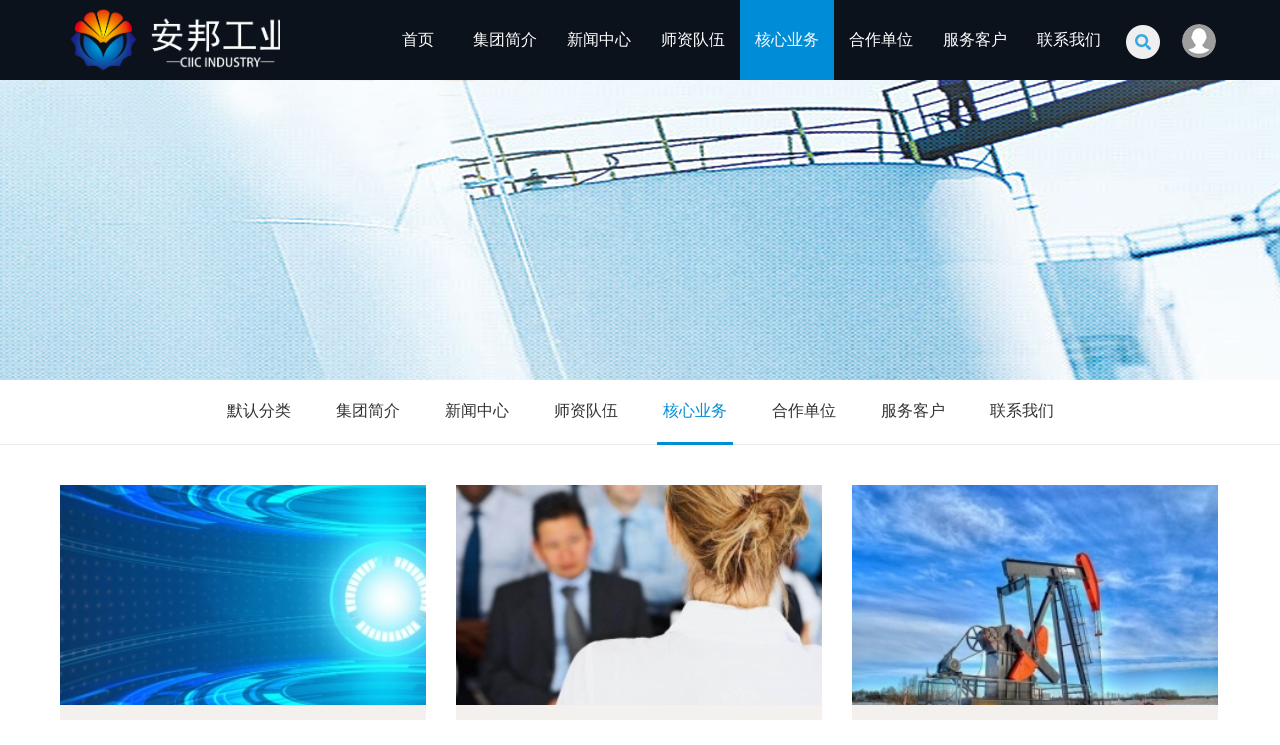

--- FILE ---
content_type: text/html; charset=utf-8
request_url: https://www.chinaab.com.cn/portal.php?mod=list&catid=9
body_size: 5578
content:
<!DOCTYPE html PUBLIC "-//W3C//DTD XHTML 1.0 Transitional//EN" "http://www.w3.org/TR/xhtml1/DTD/xhtml1-transitional.dtd">
<html xmlns="http://www.w3.org/1999/xhtml">
<head>
<meta http-equiv="Content-Type" content="text/html; charset=utf-8" />
<title>核心业务 -  安邦工业集团官方网站 -  Powered by Discuz!</title>

<meta name="keywords" content="核心业务" />
<meta name="description" content="核心业务 ,安邦工业集团官方网站" />
<meta name="generator" content="Discuz! X3.4" />
<meta name="author" content="Discuz! Team and Comsenz UI Team" />
<meta name="copyright" content="2001-2013 Comsenz Inc." />
<meta name="MSSmartTagsPreventParsing" content="True" />
<meta http-equiv="MSThemeCompatible" content="Yes" />
    <meta http-equiv="X-UA-Compatible" content="IE=edge, chrome=1">
<base href="https://www.chinaab.com.cn/" /><link rel="stylesheet" type="text/css" href="data/cache/style_2_common.css?Imr" /><link rel="stylesheet" type="text/css" href="data/cache/style_2_portal_list.css?Imr" /><script type="text/javascript">var STYLEID = '2', STATICURL = 'static/', IMGDIR = 'template/week_jituan/images/week/', VERHASH = 'Imr', charset = 'utf-8', discuz_uid = '0', cookiepre = 'C9na_9540_', cookiedomain = 'chinaab.com.cn', cookiepath = '/', showusercard = '1', attackevasive = '0', disallowfloat = 'newthread', creditnotice = '1|威望|,2|金钱|,3|贡献|', defaultstyle = '', REPORTURL = 'aHR0cHM6Ly93d3cuY2hpbmFhYi5jb20uY24vcG9ydGFsLnBocD9tb2Q9bGlzdCZjYXRpZD05', SITEURL = 'https://www.chinaab.com.cn/', JSPATH = 'static/js/', CSSPATH = 'data/cache/style_', DYNAMICURL = '';</script>
<script src="static/js/common.js?Imr" type="text/javascript"></script>
<script src="template/week_jituan/images//js/jquery-1.7.2.js" type="text/javascript"></script>
    <script src="template/week_jituan/images//js/pace.js" type="text/javascript"></script>
    <link href="template/week_jituan/images//style.css" rel="stylesheet" type="text/css" /><meta name="application-name" content="安邦工业集团官方网站" />
<meta name="msapplication-tooltip" content="安邦工业集团官方网站" />
<meta name="msapplication-task" content="name=首页;action-uri=https://www.chinaab.com.cn/portal.php;icon-uri=https://www.chinaab.com.cn/template/week_jituan/images/week//portal.ico" /><meta name="msapplication-task" content="name=论坛;action-uri=https://www.chinaab.com.cn/forum.php;icon-uri=https://www.chinaab.com.cn/template/week_jituan/images/week//bbs.ico" />
</head>

<body id="nv_portal" class="pg_list pg_list_9" onkeydown="if(event.keyCode==27) return false;" oncontextmenu="self.event.returnValue=false;">
<div id="append_parent"></div><div id="ajaxwaitid"></div>
<div id="toptb" class="cl" style="display:none;">
</div>
<div id="hd" style="background:#0C121C; height:80px; border-bottom:0; "><div class="clear"></div>
            <div id="week_nav">
                <div class="wk_navwp">
                    <div class="wk_lonav">
                        <div class="wk_logo">
                                                        <div class="week_logo"><a href="./" title="安邦工业集团官方网站"><img src="template/week_jituan/images//logo.png" alt="安邦工业集团官方网站" border="0" /></a></div>
                        </div>
                        <script type="text/javascript">
FOM(document).ready(function(){FOM(".wk_sh_lb").mouseenter(function(){FOM(".wk_sh_HVbox").show()});FOM(".wk_sh_HVbox").mouseleave(function(){FOM(".wk_sh_HVbox").hide()})})
</script>
<div class="wk_hscbar">
<div class="wk_sh">
<div class="wk_sh_lb">
<div class="wk_sh_img"></div>
<div class="wk_sh_HVbox">
<div class="wk_sh_text"><div id="scbar" class="cl">
<form id="scbar_form" method="post" autocomplete="off" onsubmit="searchFocus($('scbar_txt'))" action="search.php?searchsubmit=yes" target="_blank">
<input type="hidden" name="mod" id="scbar_mod" value="search" />
<input type="hidden" name="formhash" value="b6d92db5" />
<input type="hidden" name="srchtype" value="title" />
<input type="hidden" name="srhfid" value="0" />
<input type="hidden" name="srhlocality" value="portal::list" />
<table cellspacing="0" cellpadding="0">
<tr>
<td class="scbar_txt_td"><input type="text" name="srchtxt" id="scbar_txt" value="请输入搜索内容" autocomplete="off" x-webkit-speech speech /></td>
<td class="scbar_btn_td"><button type="submit" name="searchsubmit" id="scbar_btn" sc="1" class="pn pnc" value="true"><strong class="xi2">搜索</strong></button></td>
</tr>
</table>
</form>
</div>

</div>
</div>
</div>
</div>
</div>
                        <div class="wk_inav">
                            <ul class="nav">
                                                                                                                                                                                                                                                                                                                                                    <li id="mn_portal" ><a href="portal.php" hidefocus="true" title="Portal"  >首页<span>Portal</span></a></li>                                                                    <li id="mn_P1" onmouseover="showMenu({'ctrlid':this.id,'ctrlclass':'hover','duration':2})"><a href="https://www.chinaab.com.cn/portal.php?mod=list&catid=1" hidefocus="true"  >集团简介</a></li>                                                                    <li id="mn_P17" onmouseover="showMenu({'ctrlid':this.id,'ctrlclass':'hover','duration':2})"><a href="https://www.chinaab.com.cn/portal.php?mod=list&catid=17" hidefocus="true"  >新闻中心</a></li>                                                                    <li id="mn_P10" ><a href="https://www.chinaab.com.cn/portal.php?mod=list&catid=10" hidefocus="true"  >师资队伍</a></li>                                                                    <li class="a" id="mn_P9" ><a href="https://www.chinaab.com.cn/portal.php?mod=list&catid=9" hidefocus="true"  >核心业务</a></li>                                                                    <li id="mn_P11" ><a href="https://www.chinaab.com.cn/portal.php?mod=list&catid=11" hidefocus="true"  >合作单位</a></li>                                                                    <li id="mn_P12" ><a href="https://www.chinaab.com.cn/portal.php?mod=list&catid=12" hidefocus="true"  >服务客户</a></li>                                                                    <li id="mn_P13" ><a href="https://www.chinaab.com.cn/portal.php?mod=list&catid=13" hidefocus="true"  >联系我们</a></li>                                                            </ul>
                                                   	</div>
                    </div>
                    
                    <div class="wk_idl">
                        <div class="week-header-log">
                             <ul class="week-log">
                                  <li class="log-dd-trigger" style="display:block;">
                                    <a><img src="template/week_jituan/images//log.png" width="34" height="34" alt="" style="border-radius:50%;"></a>
                                    <div class="u-box" style="display:none;"></div>
                                    
<ul class="log-dropdown" style="display:none;">
    <li><a href="member.php?mod=logging&amp;action=login&amp;referer=" onclick="showWindow('login', this.href);return false;" title="立即登录" onMouseOver="showMenu({'ctrlid':this.id,'ctrlclass':'a'})" class="week-button week-button-primary center" style="color:#FFF !important;">立即登录</a></li>
    <li class="signup-help">没有账号？ <a href="member.php?mod=register" title="马上注册">马上注册</a></li>
    <li><hr class="log-dd-sep"></li>
    <li><a href="connect.php?mod=login&amp;op=init&amp;referer=index.php&amp;statfrom=login" title="QQ登录"><span class="i_qq"></span>QQ登录</a></li>
        <li><a href="plugin.php?id=wechat:login" title="微信登录"><span class="i_wx"></span>微信登录</a></li>
    </ul> 
        
                                </li>
                            </ul>
                        </div>
                    </div>
                    
                </div>
            </div>
        </div>
        
<script type="text/javascript">
window.jQuery&&!window.handleHeaderProduct&&(window.handleHeaderProduct=function(){FOM(".log-dd-trigger").hover(function(){FOM(".u-box").show(),FOM(".log-dropdown").show()},function(){FOM(".u-box").hide(),FOM(".log-dropdown").hide()})}());
</script>

        
        <div class="sub_nav"> <div class="p_pop h_pop" id="mn_userapp_menu" style="display: none"></div><ul class="p_pop h_pop" id="mn_P1_menu" style="display: none"><li><a href="https://www.chinaab.com.cn/portal.php?mod=list&catid=2" hidefocus="true" >集团简介</a></li><li><a href="https://www.chinaab.com.cn/portal.php?mod=list&catid=3" hidefocus="true" >集团风采</a></li><li><a href="https://www.chinaab.com.cn/portal.php?mod=list&catid=4" hidefocus="true" >发展历程</a></li><li><a href="https://www.chinaab.com.cn/portal.php?mod=list&catid=5" hidefocus="true" >资质荣誉</a></li></ul><ul class="p_pop h_pop" id="mn_P17_menu" style="display: none"><li><a href="https://www.chinaab.com.cn/portal.php?mod=list&catid=18" hidefocus="true" >集团风采</a></li><li><a href="https://www.chinaab.com.cn/portal.php?mod=list&catid=19" hidefocus="true" >行业动态</a></li></ul> </div>
        <div id="mu" class="cl">
            <div class="wp">
                                                                                        </div>
        </div>
                <script src="template/week_jituan/images//js/week_nav.js" type="text/javascript"></script> 

<div id="wp" class="wp">
<!--[name]Week_Design_list_design_wide[/name]--><style id="diy_style" type="text/css"></style>
<style>
.wp { width:1190px; margin:0 auto; } 
</style>

</div>
<div class="wk_list_box wk_list_box17">
    </div>
<div class="wk_blog_tab">
<ul>
                                                                            <li><a href="https://www.chinaab.com.cn/portal.php?mod=list&catid=20" title="默认分类" >默认分类</a></li>
                                    <li><a href="https://www.chinaab.com.cn/portal.php?mod=list&catid=1" title="集团简介" >集团简介</a></li>
                                    <li><a href="https://www.chinaab.com.cn/portal.php?mod=list&catid=17" title="新闻中心" >新闻中心</a></li>
                                    <li><a href="https://www.chinaab.com.cn/portal.php?mod=list&catid=10" title="师资队伍" >师资队伍</a></li>
                                    <li><a href="https://www.chinaab.com.cn/portal.php?mod=list&catid=9" title="核心业务" class="a">核心业务</a></li>
                                    <li><a href="https://www.chinaab.com.cn/portal.php?mod=list&catid=11" title="合作单位" >合作单位</a></li>
                                    <li><a href="https://www.chinaab.com.cn/portal.php?mod=list&catid=12" title="服务客户" >服务客户</a></li>
                                    <li><a href="https://www.chinaab.com.cn/portal.php?mod=list&catid=13" title="联系我们" >联系我们</a></li>
                                            </ul>
<div class="clear"></div>
</div>
<div class="clear"></div>
<div class="wk_ymbg">
<div id="wp" class="wp">

    <div class="wp">
        <!--[diy=diy1]--><div id="diy1" class="area"></div><!--[/diy]-->
    </div>

<div class="week-case"><!--[diy=listcontenttop]--><div id="listcontenttop" class="area"></div><!--[/diy]-->
        <div class="week-case_con">
                                                    <dl>
                    <dd style="background:url(data/attachment/portal/202001/02/162231q4348lzjiabz3pzq.jpg.thumb.jpg) no-repeat center center;background-size:cover"><a href="portal.php?mod=view&aid=51" title="教育咨询平台" target="_blank"></a></dd>
                    <dt><h3><a href="portal.php?mod=view&aid=51" title="教育咨询平台" target="_blank">教育咨询平台</a></h3></dt>
                    <dt><a href="https://www.chinaab.com.cn/portal.php?mod=list&catid=9" target="_blank" class="xi2">核心业务</a><span class="pipe"></span>2020-1-2 16:19</dt>
                    <dt class="dt3">近年来，云计算和大数据的蓬勃发展使得人工智能迎来了新的契机，凯孚特依靠自身强大的研发与创新能力，广泛采用基于大数据、人工智能、物联网等新兴技术，主要就人机交互模式识别、产业实战、计算机视觉、智能语音处 ...</dt>
                </dl>
                                                    <dl>
                    <dd style="background:url(data/attachment/portal/202001/02/141703a8fhmse1pbmzefbb.jpg.thumb.jpg) no-repeat center center;background-size:cover"><a href="portal.php?mod=view&aid=47" title="技术培训平台" target="_blank"></a></dd>
                    <dt><h3><a href="portal.php?mod=view&aid=47" title="技术培训平台" target="_blank">技术培训平台</a></h3></dt>
                    <dt><a href="https://www.chinaab.com.cn/portal.php?mod=list&catid=9" target="_blank" class="xi2">核心业务</a><span class="pipe"></span>2019-12-30 19:38</dt>
                    <dt class="dt3">北京中智伟业技术培训中心，以石油和化学工业协会培训中心、化工学会培训中心为依托，通过十多年耕耘，现已建设成为拥有500多位业内顶级专家构成的培训服务平台，年培训学员超过8000人次，客户涉及中石油、中石化、  ...</dt>
                </dl>
                                                    <dl>
                    <dd style="background:url(data/attachment/portal/201912/30/193638f75j83yvvja358vy.jpg.thumb.jpg) no-repeat center center;background-size:cover"><a href="portal.php?mod=view&aid=46" title="科技服务平台" target="_blank"></a></dd>
                    <dt><h3><a href="portal.php?mod=view&aid=46" title="科技服务平台" target="_blank">科技服务平台</a></h3></dt>
                    <dt><a href="https://www.chinaab.com.cn/portal.php?mod=list&catid=9" target="_blank" class="xi2">核心业务</a><span class="pipe"></span>2019-12-30 19:37</dt>
                    <dt class="dt3">北京培英化工科技有限公司
以工艺安全管理提升、安全仪表系统生命周期管理及安全信息化为主营业务，为企业提供工程咨询、工艺安全管理（PSM）一站式服务。公司拥有丰富的HSE 管理体系咨询经验，熟悉工艺安全管理体系 ...</dt>
                </dl>
                                                    <dl>
                    <dd style="background:url(data/attachment/portal/201912/30/193357e0ffaa6a28cyqqcf.png.thumb.jpg) no-repeat center center;background-size:cover"><a href="portal.php?mod=view&aid=45" title="供需对接平台" target="_blank"></a></dd>
                    <dt><h3><a href="portal.php?mod=view&aid=45" title="供需对接平台" target="_blank">供需对接平台</a></h3></dt>
                    <dt><a href="https://www.chinaab.com.cn/portal.php?mod=list&catid=9" target="_blank" class="xi2">核心业务</a><span class="pipe"></span>2019-12-30 19:36</dt>
                    <dt class="dt3">北京时代智选文化发展有限公司
北京时代智选文化发展有限公司，依托相关行业协会、学会，立足于石油化工行业，以会议、会展、传媒为主营业务，为自动化、仪器仪表、化工设备、信息技术、节能环保等专业领域的工业企 ...</dt>
                </dl>
                                                    <dl>
                    <dd style="background:url(data/attachment/portal/201912/30/163012tbuuxp22zu826zzh.jpg.thumb.jpg) no-repeat center center;background-size:cover"><a href="portal.php?mod=view&aid=44" title="安全信息化平台" target="_blank"></a></dd>
                    <dt><h3><a href="portal.php?mod=view&aid=44" title="安全信息化平台" target="_blank">安全信息化平台</a></h3></dt>
                    <dt><a href="https://www.chinaab.com.cn/portal.php?mod=list&catid=9" target="_blank" class="xi2">核心业务</a><span class="pipe"></span>2019-12-30 16:31</dt>
                    <dt class="dt3">北京时代智选科技发展有限公司</dt>
                </dl>
                        <div class="clear"></div>
        </div>
        <div class="clear"></div><!--[diy=diycontentbottom]--><div id="diycontentbottom" class="area"></div><!--[/diy]-->
</div>
</div>

<div class="wp mtn">
<!--[diy=diy3]--><div id="diy3" class="area"></div><!--[/diy]-->
</div>	</div>
    <div class="week_foot">
        <div class="week_fwp">
            <div class="week_foot-about">
                <div class="week_foot-tit"><a title="友情链接">友情链接</a><i></i></div>
                <div class="week_foot-cont"><a href="http://www.xn--cjrp7i83f318b.com/index.php" style="color:#ACACAC">北京培英化工科技有限公司</a><br><a href="http://www.bjzzwy.com.cn" style="color:#ACACAC">北京中智伟业技术培训中心</a><br>北京时代智选文化发展有限公司<br>思维在线（北京）科技有限公司</div>
                <div class="week_foot-link"></div>
            </div>
            <div class="week_foot-contact">
                <p class="week_foot-tit"><a title="联系我们">联系我们</a><i></i></p>
                <p class="week_foot-contact-item"><i class=""></i>电话：010-58412226</p>
                <p class="week_foot-contact-item"><i class=""></i>传真：010-58412267</p>
<p class="week_foot-contact-item"><i class=""></i>邮箱：zghgxh@vip.126.com</p>
                <p class="week_foot-contact-item"><i class=""></i>地址：北京市海淀区学清路9号汇智大厦<br>燕郊经济技术开发区华冠大街9号</p>
                
            </div>
            <div class="week_foot-tel">
                <p class="week_foot-tit"><a title="官方微信">官方微信</a><i></i></p>
                <!--<p class="week_foot-tel-cont">template/week_jituan/images/portal/qrcode.jpg<br>业务部：0755-12345678<br>客服部：0755-12345678<br>技术部：0755-12345678<br>人事部：0755-12345678</p>-->
<p>
<img src="template/week_jituan/images/portal/qrcode.jpg" style="width:200px;"/>
</p>
            </div>
            <div class="clear"></div>
        </div>
        <div class="clear"></div>
    </div>
    <div class="clear"></div>
    <div id="wk_ft">
        <div class="wk_footer">
            Copyright &copy; 2016 <a href="http://www.comsenz.com" target="_blank">Comsenz Inc.</a>  All Rights Reserved. By <a href="http://www.discuz.net" title="Discuz!" target="_blank">Discuz!</a> <em>X3.4</em> <a href="http://license.comsenz.com/?pid=1&amp;host=www.chinaab.com.cn" target="_blank">Licensed</a> <a title="Week Design By Haoweek.com" target="_blank">技术支持：安邦工业</a> <!--周末设计商业版支持，请保留，已免影响技术支持，谢谢！-->备案号：<a href="https://beian.miit.gov.cn" target="_blank" title="京ICP备20028353号">京ICP备20028353号</a>&nbsp;<a href="http://discuz.qq.com/service/security" target="_blank" title="防水墙保卫网站远离侵害"><img src="static/image/common/security.png"></a>        </div>

        <div id="ft" class="wp cl" style="border:0;">
                                </div>
    </div>
    <ul id="scbar_type_menu" class="p_pop" style="display: none;"><li><a href="javascript:;" rel="article">文章</a></li><li><a href="javascript:;" rel="forum" class="curtype">帖子</a></li><li><a href="javascript:;" rel="user">用户</a></li></ul>
    <script type="text/javascript">
        initSearchmenu('scbar', '');
    </script>
<link href="template/week_jituan/images//service/service.css" rel="stylesheet" type="text/css" />
<!--<div class="wk_slid" id="wk_chatnb">
    <a href="http://wpa.qq.com/msgrd?v=3&uin=441576729&site=qq&menu=yes" class="wk_jx" title="网站建设" target="_blank">网站建设</a>
    <a href="http://wpa.qq.com/msgrd?v=3&uin=441576729&site=qq&menu=yes" class="wk_wx" title="微信开发" target="_blank">微信开发</a>
    <a href="http://wpa.qq.com/msgrd?v=3&uin=441576729&site=qq&menu=yes" class="wl_sh" title="售后服务" target="_blank">售后服务</a>
    <a class="wk_cc4">400电话<span>400-1234-5678</span></a>
    <a class="wk_gotop" href="javascript:void(0);">返回顶部</a>
</div>-->
<script type="text/javascript">
FOM(document).ready(function(e){FOM(".wk_gotop").on("click",function(e){FOM("html,body").animate({scrollTop:0},400);return false})});
</script>
<script src="home.php?mod=misc&ac=sendmail&rand=1769289180" type="text/javascript"></script>
<div id="scrolltop">
<span hidefocus="true"><a title="返回顶部" onclick="window.scrollTo('0','0')" class="scrolltopa" ><b>返回顶部</b></a></span>
</div>
<script type="text/javascript">_attachEvent(window, 'scroll', function () { showTopLink(); });checkBlind();</script>
</body>
</html>


--- FILE ---
content_type: text/css
request_url: https://www.chinaab.com.cn/data/cache/style_2_portal_list.css?Imr
body_size: 3683
content:
.bm_h .addnew{margin-left:10px;padding-left:20px;background:url(https://www.chinaab.com.cn/template/week_jituan/images/week//addbuddy.gif) no-repeat 0 45%;}.bm_h .rss{margin-left:10px;padding-left:20px;background:url(https://www.chinaab.com.cn/template/week_jituan/images/week//feed.gif) no-repeat 0 45%;}body{background:#FFF;}.wp{margin:0 auto;width:1160px;}#ct{min-height:300px;padding-bottom:10px;background:url(https://www.chinaab.com.cn/template/week_jituan/images//portal_ft.jpg) center bottom no-repeat;}.ie6 #ct{height:300px;}.mn{overflow:hidden;}.ct1{border:0 border-top:none;}.wk_ymbg{width:100%;margin:0 auto;padding-top:15px;}.ct2{border:0;background:none;}.ct2 .mn{float:right;width:880px;border:0;margin-bottom:1em;background:none;overflow:hidden;}.ct2 .sd{float:left;width:245px;overflow:hidden;_overflow-y:visible;}.ct2 .bm .wk_hm{border:0;}#pt{margin:8px 0;}.bm,.bn{margin-bottom:10px;}.bm{border:0px;background:none;}#comment,.wk_article{margin:10px 0;border:1px solid #EEE;background:#FFF;border-radius:0;}.bm_c{padding:10px;}.sd .bm_c{padding:4px;}.bm_h .o{float:right;width:30px;}.bm_h .o img{float:right;margin-top:8px;cursor:pointer;}.bm_h .i{padding-left:10px;}.bm_h .pn{margin-top:4px;}.bm_h{padding:0 5px;height:30px;border-top:0px;border-bottom:0;background:none;line-height:30px;white-space:nowrap;overflow:hidden;}.bm_h h1 .bm,.bm_h h1 .bm a{font-size:13px;color:#888;}.mn .bm .bm_h{border-bottom:0}.sd .bm .bm_c .xl2 li{float:left;width:33%;}.wk_c_right_name{height:55px;position:relative;border-bottom:1px solid #E6E6E6;}.wk_c_right_name_l{height:30px;line-height:30px;overflow:hidden;float:right;padding-top:25px;}.wk_c_right_name_l1{color:#CCC;font-variant:small-caps;display:none;}.wk_c_right_name_l2{color:#333;font-size:16px;border-bottom:2px solid #008CD6;float:left;height:29px;line-height:29px;}.wk_c_right_name_l3{color:#333;font-size:16px;float:left;height:29px;line-height:29px;}.wk_c_right_name_l3 li{float:left;margin:0 10px;}.wk_c_right_name_l3 li a{text-decoration:inherit;}.wk_c_right_name_l3 li.a,.wk_c_right_name_l3 li:hover{border-bottom:2px solid #008CD6;}.wk_c_right_name_r{height:30px;overflow:hidden;color:#999;font-size:12px;float:left;padding-top:25px;line-height:30px;}.wk_c_right_name_r ul li{float:left;line-height:30px;height:30px;}.wk_c_right_name_r ul li img{height:19px;width:19px;margin-right:8px;margin-top:5px;*margin-top:0px;}.wk_c_right_name_r a{color:#999999;}.wk_c_right_name_r a:hover{color:#999999;}.wk_c_right_name_r a:visited{color:#999999;}.wk_c_left_t{padding:15px 0 0 15px;margin-top:0;width:230px;height:40px;line-height:35px;background:#008CD6;color:#FFFFFF;font-size:16px;font-weight:bold;}.wk_c_left_t1{color:#fafafa;font-size:18px;line-height:40px;clear:both;}.wk_c_left_t2{margin-left:10px;font-size:11px;height:25px;font-weight:normal;color:#DDD;}.wk_c_left_cnt{width:245px;height:auto;background:#FFF8FB;margin-bottom:20px;}.wk_c_left_cnt ul li{width:243px;height:40px;border:1px solid #EEE;border-top:0;}.wk_menu1_cur{width:100%;font-weight:bold;height:40px;line-height:40px;}.wk_menu1_cur a{padding-left:30px;display:block;line-height:40px;font-size:16px;color:#666;text-decoration:none;}.wk_menu1_cur a.a,.wk_menu1_cur a:hover{color:#008CD6;text-decoration:none;background:url(https://www.chinaab.com.cn/template/week_jituan/images//left_sel_03.gif) left center no-repeat;}.wk_link_pro{margin-top:10px;width:247px;overflow:hidden;position:relative;margin-bottom:10px;}.wk_link_pro1{position:absolute;top:168px;width:247px;text-align:center;z-index:30;left:0px;color:#114577;font-size:14px;}.wk_c_left_cont{padding-left:15px;width:230px;height:40px;line-height:40px;background:#008CD6;color:#FFFFFF;font-size:16px;font-weight:bold;margin-top:15px;}.wk_c_left_cont1{color:#fafafa;font-size:18px;}.wk_c_left_cont2{margin-left:10px;font-size:11px;font-weight:normal;color:#F0F0F0;}.wk_left_contdiv{width:243px;height:auto;padding-top:75px;padding-bottom:20px;overflow:hidden;margin-bottom:20px;min-height:100px;border:1px solid #EEE;border-top:0;background:#F6F6F6 url(https://www.chinaab.com.cn/template/week_jituan/images//contact.jpg) left top no-repeat;}.wk_left_contdiv span{float:left;width:222px;padding:2px 10px;font-size:14px;line-height:24px;color:#666;overflow:hidden;}.wk_left_contdiv span a{color:#666;}.wk_list_box{width:100%;min-width:1180px;height:300px;overflow:hidden;}.wk_list_box .bm_h{width:1160px;margin:0 auto;margin-top:250px;}.wk_list_box .bm_h a{float:right;text-align:center;width:100px;background:#FFF;color:#008CD6;padding:0px 15px;border-radius:15px;-moz-border-radius:15px;-webkit-border-radius:15px;text-decoration:none;}.wk_list_box .bm_h a:hover{background:#008CD6;color:#FFF;}.wk_list_box1,.wk_list_box7,.wk_list_box12{background:url(https://www.chinaab.com.cn/template/week_jituan/images//bn1.jpg) no-repeat center top;background-size:cover;}.wk_list_box2,.wk_list_box10,.wk_list_box13,.wk_list_box18{background:url(https://www.chinaab.com.cn/template/week_jituan/images//bn2.jpg) no-repeat center top;background-size:cover;}.wk_list_box3{background:url(https://www.chinaab.com.cn/template/week_jituan/images//bn3.jpg) no-repeat center top;background-size:cover;}.wk_list_box4,.wk_list_box9,.wk_list_box14{background:url(https://www.chinaab.com.cn/template/week_jituan/images//bn4.jpg) no-repeat center top;background-size:cover;}.wk_list_box5,.wk_list_box8,.wk_list_box15{background:url(https://www.chinaab.com.cn/template/week_jituan/images//bn5.jpg) no-repeat center top;background-size:cover;}.wk_list_box6,.wk_list_box11,.wk_list_box17{background:url(https://www.chinaab.com.cn/template/week_jituan/images//bn6.jpg) no-repeat center top;background-size:cover;}.wk_list_box16{background:url(https://www.chinaab.com.cn/template/week_jituan/images//bn7.jpg) no-repeat center top;background-size:cover;}.wk_news_box{position:relative;width:100%;min-width:1180px;height:300px;overflow:hidden;background:url(vbn1.jpg) no-repeat center top;background-size:cover;}.wk_news_box h1{text-align:center;color:#FFF;font-weight:normal;height:60px;overflow:hidden;line-height:60px;margin-top:60px;font-size:36px;}.wk_news_box p{text-align:center;color:#FFF !important;font-weight:normal;line-height:30px;margin-top:10px;font-size:12px;}.wk_news_box p a{color:#EEE !important;}.wk_news_box p span{margin:0 10px;color:#BBB;}.wk_blog_tab{width:100%;height:65px;background:url(https://www.chinaab.com.cn/template/week_jituan/images//about_line.jpg) repeat-x left bottom;overflow:hidden;clear:both;}.wk_blog_tab ul{width:100%;text-align:center;margin:0 auto;overflow:hidden;}.wk_blog_tab ul li{display:inline;text-align:center;}.wk_blog_tab ul li a{font-size:16px;line-height:62px;color:#333;display:inline-block;padding:0 6px;margin:0 15px;text-decoration:none;}.wk_blog_tab ul li a:hover,.wk_blog_tab ul li .a{color:#008CD6;border-bottom:3px solid #008CD6;}.wk_portalhead_bg{width:1160px;padding-top:80px;overflow:hidden;margin:0 auto;text-align:center;}.wk_portalhead_bg ul{display:table;margin:0 auto;}.wk_portalhead_bg ul li{float:left;}.wk_portalhead_bg ul li a{float:left;font-size:14px;display:block;padding:0 20px;height:32px;line-height:32px;background:#FFF;margin:0 10px;border-radius:20px;}.wk_portalhead_bg ul li a:hover,.wk_portalhead_bg ul li .a{background:#008CD6;text-decoration:none;color:#FFF;}img{object-fit:cover;}.pgs{text-align:center;}.pg{float:none;display:inline-block;}.wk_content_right_m{text-align:left;width:100%;margin:0 auto;line-height:24px;color:#737373;font-size:12px;padding:20px 0 20px 0;position:relative;}.wk_new_lb{width:880px;height:auto;overflow:hidden;}.wk_new_lb_m{width:100%;height:115px;position:relative;}.wk_new_lb_img{width:18px;height:115px;position:absolute;left:97px;top:0;background:url(https://www.chinaab.com.cn/template/week_jituan/images//news_left_line.png) no-repeat;}.wk_new_lb_img img{display:none;}.wk_new_lb_title{position:absolute;left:140px;top:-6px;width:740px;height:30px;line-height:30px;white-space:nowrap;font-size:18px;text-overflow:ellipsis;-o-text-overflow:ellipsis;overflow:hidden;-moz-binding:url('ellipsis.xml#ellipsis');}.wk_new_lb_title a{color:#008CD6;text-decoration:none;}.wk_new_lb_title a:hover{color:#222;text-decoration:underline;}.wk_new_lb_cnt{position:absolute;left:140px;top:26px;width:740px;height:75px;font-size:14px;line-height:25px;color:#666;text-overflow:ellipsis;-o-text-overflow:ellipsis;overflow:hidden;-moz-binding:url('ellipsis.xml#ellipsis');}.wk_new_lb_date{position:absolute;top:-3px;left:0px;font-size:14px;color:#666;}.wk_new_lb_date1,.wk_new_lb_date2,.wk_new_lb_date3,.wk_new_lb_date4,.wk_new_lb_date5{float:left;}.wk_products_wrap{width:1160px;padding:0;margin:20px auto;}.wk_products_xhbox{width:1160px;margin-top:25px;border-bottom:1px #f0f0f0 solid;}.wk_products_lftbox{float:left;width:295px;height:200px;position:relative;margin-top:0;}.wk_products_lftbox img{width:265px;height:180px;border:1px #EEE solid;}.wk_products_ritbox{float:left;width:865px;position:relative;}.wk_products_nrbox2{width:600px;height:112px;line-height:28px;font-size:14px;color:#666;margin-top:15px;display:block;}.wk_products_nrbox2 .xg1{font-size:14px;line-height:28px;margin-top:10px;}.wk_products_name{width:600px;height:30px;line-height:30px;overflow:hidden;font-size:20px;margin-top:10px;}.wk_products_name a{color:#666;font-weight:bold;}.wk_products_xhbox:hover .wk_products_name a{color:#008CD6;text-decoration:none;}.wk_products_lbmore{width:219px;height:45px;position:absolute;top:65px;right:0;text-align:center;font-weight:bold;font-size:18px;line-height:45px;background:#008CD6;}.wk_products_lbmore a,.wk_products_lbmore a:hover{width:219px;height:45px;text-indent:-9999px;display:block;background:url(https://www.chinaab.com.cn/template/week_jituan/images//pro_button.png) no-repeat;}.wk_bm_wc ul li{width:860px;float:left;height:127px;margin:0;padding:15px 10px 20px;border-bottom:1px dashed #E2E2E2;}.wk_bm_wc ul li:hover{background:#FAFAFA;}.wk_bm_wc .b_img{width:191px;height:123px;overflow:hidden;float:left;display:inline;margin:4px 15px 0 0;padding:0;background:#FFF;border:1px solid #E5E5E5;}.wk_bm_wc .b_img img{width:191px;height:123px;padding:0;margin-top:0;border:0;}.wk_bm_wc h2{font-size:18px;height:28px;line-height:28px;overflow:hidden;margin-top:10px;margin-bottom:5px;}.wk_bm_wc h2 a{font-weight:normal;color:#008CD6;text-decoration:none;}.wk_bm_wc h2 a:hover{color:#666;}.wk_bm_wc .wk_bm_sm{line-height:28px;color:#666;}.wk_bm_wc span .xg1{line-height:26px;}.wk_bm_wc .wk_su li,.wk_bm_wc .wk_su .bm_sm{height:auto;}.wk_double{width:880px;margin-bottom:20px !important;}.wk_double ul li{width:430px;height:140px;overflow:hidden;float:left;margin:0;padding:15px 0;border-bottom:1px dashed #E6E6E6;}.wk_double .b_img{width:142px;height:132px;overflow:hidden;float:left;display:inline;margin:4px 10px 0 0;padding:0;background:#FFF;}.wk_double .b_img img{width:140px;height:130px;padding:0;margin-top:0;border:1px solid #E5E5E5;}.wk_double h2{font-size:18px;height:30px;line-height:30px;overflow:hidden;margin-top:3px;margin-bottom:5px;}.wk_double h2 a{font-weight:normal;color:#008CD6;text-decoration:none;}.wk_double h2 a:hover{color:#666;}.wk_double .bm_sm{margin-top:4px;line-height:20px;font-size:12px;color:#888;}.wk_double .xg1{line-height:20px;height:20px;overflow:hidden;font-size:12px;}.wk_product{overflow:hidden;margin-top:10px;}.wk_product ul{width:1160px;margin-top:10px;margin-bottom:20px;}.wk_product li{width:271px;height:244px;margin:0 25px 25px 0;float:left;overflow:hidden;position:relative;display:inline;}.wk_product li img{width:269px;height:242px;display:block;border:1px solid #E5E5E5;}.wk_product li dd{width:100%;height:100%;position:absolute;display:block;text-align:center;background:url(https://www.chinaab.com.cn/template/week_jituan/images//tmbg.png) repeat;cursor:pointer;}.wk_product li dd h2{padding:30% 30px 0;height:50px;line-height:25px;margin-bottom:10px;overflow:hidden;color:#FFF;overflow:hidden;font-size:18px;font-weight:700;}.wk_product li dd.pt_amt{-webkit-transition:all 0.2s ease;-moz-transition:all 0.2s ease-in-out;-o-transition:all 0.2s ease-in-out;-ms-transition:all 0.2s ease-in-out;transition:all 0.2s ease-in-out;}.wk_product li dd.pt_amt p{color:#FFF;font-size:14px;line-height:24px;height:96px;margin:0 30px 10px;overflow:hidden;}.wk_product li .wk_psz a{color:#FFF;width:80px;height:28px;line-height:28px;text-align:center;font-size:14px;margin:1px;overflow:hidden;background:#008CD6;}.da-thumbs{text-align:center;}.wk_product li a{display:block;width:100%;height:100%;position:absolute;left:0;top:0;color:#CCC;text-decoration:none;}.wk_product .wk_mt span{color:#FFF;}.product_SFTop{left:0px;top:-100%;}.product_SFBottom{left:0px;top:100%;}.product_SFLeft{top:0px;left:-100%;}.product_SFRight{top:0px;left:100%;}.product_STop{top:0px;}.product_SLeft{left:0px;}.wk_problem{overflow:hidden;margin-top:15px;}.wk_problem ul{width:880px;margin-top:10px;margin-bottom:20px;}.wk_problem li{width:276px;height:300px;background:#F0F0F0;margin:0 25px 25px 0;float:left;overflow:hidden;display:inline;}.wk_problem li .wk_pd{margin:20px;width:232px;height:260px;overflow:hidden;}.wk_problem li .wk_pd a{color:#999;font-size:12px;}.wk_problem li .wk_pd a:hover,.wk_problem li:hover .wk_pd h2 a{color:#008CD6;}.wk_problem li .wk_pd h2{margin:5px 0 10px 0;padding-bottom:12px;border-bottom:1px solid #DDD;}.wk_problem li .wk_pd h2 a{color:#666;font-size:16px;line-height:30px;text-decoration:none;}.wk_problem li .wk_pd span{color:#999;line-height:24px;font-size:13px;}.wk_pro_m_t{font-size:30px;color:#000;border-bottom:1px solid #666;margin:25px 0 10px 0;padding:10px;display:none;}.wk_pro_m{width:100%;height:auto;overflow:hidden;float:left;padding-bottom:10px;}.wk_pro_main{width:284px;height:355px;position:relative;float:left;overflow:hidden;border:1px solid #e5e5e5;background:#FFF;margin:0 10px 10px 0;}.wk_pro_main:hover{border:1px solid #008CD6;}.wk_pro_main:hover .wk_pro_main_name2 a{color:#008CD6;}.wk_pro_main:hover .wk_pro_main_more a{color:#ffffff;background:#008CD6;}.wk_pro_img{margin:10px;}.wk_pro_img img{width:264px;height:148px;}.wk_pro_main_name{width:244px;height:30px;margin:0 auto;line-height:30px;font-size:16px;text-align:center;white-space:nowrap;text-overflow:ellipsis;-o-text-overflow:ellipsis;overflow:hidden;moz-binding:url('ellipsis.xml#ellipsis');}.wk_pro_main_name2 a{color:#666666;text-decoration:none;}.wk_pro_main_name2 a:hover{color:#008CD6;text-decoration:none;}.wk_pro_main_cnt{font-size:12px;padding:10px 20px;}.wk_pro_main_cnt2{width:100%;line-height:18px;height:90px;display:block;overflow:hidden;color:#999999;margin-top:3px;text-overflow:ellipsis;-o-text-overflow:ellipsis;overflow:hidden;-moz-binding:url('ellipsis.xml#ellipsis');}.wk_pro_main_more{font-size:12px;width:100%;text-align:center;}.wk_pro_main_more a{color:#666666;text-decoration:none;width:80px;height:23px;display:block;background:#e5e5e5;line-height:23px;margin:0 auto;}.wk_pro_main_more a:hover{color:#ffffff;text-decoration:none;background:#008CD6;}.wk_case_m{width:100%;height:auto;float:left;}.wk_case_main{width:279px;height:206px;position:relative;float:left;margin-right:20px;margin-bottom:25px;}.wk_case_main:hover .wk_case_main_name2 a{color:#008CD6;}.wk_case_img img{width:279px;height:166px;border:1px solid #e5e5e5;object-fit:cover;}.wk_case_main_name{text-align:center;width:279px;height:40px;white-space:nowrap;line-height:40px;font-size:14px;text-overflow:ellipsis;-o-text-overflow:ellipsis;overflow:hidden;-moz-binding:url('ellipsis.xml#ellipsis');}.wk_case_main_name2 a{color:#7c7c7c;text-decoration:none;}.wk_case_main_name2 a:hover{color:#008CD6;text-decoration:none;}.wk_about_1_warp{width:840px;margin:0 auto;padding:0;overflow:hidden;}.wk_about_1_warp span p{border:0 none;color:#555;font-size:14px;vertical-align:top;line-height:26px;margin-bottom:8px;text-indent:28px;}.wk_about_1_warp span p img{margin:0 auto;}.wk_about_1_warp span p strong{font-size:16px;color:#333;}.wk_rele{margin:15px 0;padding:10px;border:1px dotted #F0F0F0;background:#F9F9F9;}.wk_rele dt,.wk_rele dt a{height:36px;line-height:36px;font-size:20px;color:#008CD6;text-decoration:none;}.wk_rele dt a:hover{color:#666;}.wk_rele dd{line-height:28px;font-size:14px;}.wk_rele .wk_asl_01{float:left;margin:0 20px 0 0;background:#DFDFDF;}.wk_rele .wk_asl_r{float:right;margin:0 0 0 20px;}.wk_rele .wk_asl_01 em.wk_tw01{display:block;padding-right:4px;background:#DFDFDF url(https://www.chinaab.com.cn/template/week_jituan/images//portal/area_01.gif) no-repeat 100% 0;overflow:hidden;}.wk_rele .wk_asl_01 em.wk_tw02{display:block;padding-bottom:4px;background:url(https://www.chinaab.com.cn/template/week_jituan/images//portal/area_01.gif) no-repeat 0 100%;overflow:hidden;}.wk_rele .wk_asl_01 a{display:block;width:296px;height:165px;border:1px solid #DDD;line-height:2000px;background-repeat:no-repeat;background-position:50% 50%;overflow:hidden;}.ie6 .wk_rele .wk_asl_01 a,.ie7 .wk_rele .wk_asl_01 a{background-position:50% 0;}.wk_tidings_m{clear:both;}.wk_tidings_main{height:179px;position:relative;float:left;border-bottom:1px dashed #E6E6E6;margin-bottom:20px;}.wk_tidings_img{float:left;}.wk_tidings_img img{width:257px;height:159px;border:1px solid #dedede}.wk_tidings_main_name{float:right;width:595px;color:#008CD6;height:44px;line-height:44px;font-size:22px;border-bottom:1px dashed #dedede;white-space:nowrap;text-overflow:ellipsis;-o-text-overflow:ellipsis;overflow:hidden;-moz-binding:url('ellipsis.xml#ellipsis');}.wk_tidings_main_name2 a{font-weight:normal;color:#008CD6;}.wk_tidings_main:hover .wk_tidings_main_name2 a{color:#666;text-decoration:none;}.wk_tidings_main_cnt{float:right;font-size:12px;padding-top:8px;}.wk_tidings_main_cnt2{width:595px;line-height:24px;height:72px;display:block;overflow:hidden;color:#666666;}.wk_tidings_main_more{float:right;font-size:12px;line-height:20px;padding-top:6px;width:595px;}.wk_tidings_main_more a{color:#666;}.wk_tidings_more,.wk_tidings_main_name1,.wk_tidings_main_cnt1{display:none;}.week-case{width:1190px;margin:0 auto;padding-bottom:15px;}.week-case_con{overflow:hidden;padding-top:10px;padding-bottom:10px;}.week-case_con dl{width:366px;height:380px;background:#f3f0ed;line-height:25px;margin:15px;float:left;color:#666;}.week-case_con dl:hover dd{box-shadow:0px 2px 5px 0px #BBB,0px 2px 10px 0px #BBB;}.week-case_con dl dt{padding:0 20px;height:25px;}.week-case_con dl dd{width:100%;height:220px;}.week-case_con dl dd a{display:block;width:100%;height:100%;}.week-case_con dt{margin-top:3px;}.week-case_con h3{margin-top:15px;margin-bottom:5px;height:25px;overflow:hidden;}.week-case_con dl h3 a{font-size:18px;color:#333;font-weight:normal;text-decoration:none;}.week-case_con dl:hover h3 a{color:#008CD6;}.week-case_con dl .dt3{height:75px;overflow:hidden;}

--- FILE ---
content_type: text/css
request_url: https://www.chinaab.com.cn/template/week_jituan/images//style.css
body_size: -28
content:
@charset "utf-8"; 
/* ---------------------------------
 * Discuz! X3.0,X3.1,X3.2,F1.0 (C) 周末设计CSS文件
 * http://www.haoweek.com
 * 周末设计客服QQ：441576729
----------------------------------*/








--- FILE ---
content_type: text/css
request_url: https://www.chinaab.com.cn/template/week_jituan/images//service/service.css
body_size: 534
content:
@charset "gb2312"; 
/* ----------------------------------
Discuz! X3.0 X3.1 X3.2 (C) 周末设计 
http://www.haoweek.com
----------------------------------*/

#scrolltop {display:none;}
#wk_chatnb a { -webkit-transition-duration:0.5s; -ms-transition-duration:0.5s; -o-transition-duration:0.5s; -moz-transition-duration:0.5s; transition-duration:0.5s; }
#wk_chatnb .wk_jx{width:66px; height:26px; border-bottom:1px #fff solid; background-color:#0e9ae4; color:#fff; background-image:url(service_images/ii1.png); padding-top:40px; background-position:center 10px; background-repeat:no-repeat; float:right; clear:both;text-align:center;-moz-border-radius: 3px 3px 0px 0px;-webkit-border-radius: 3px 3px 0px 0px;border-radius:3px 3px 0px 0px;}
#wk_chatnb .wk_wx{width:66px; height:26px; border-bottom:1px #fff solid; background-color:#0e9ae4; color:#fff; background-image:url(service_images/ii1.png); padding-top:40px; background-position:center 10px; background-repeat:no-repeat;float:right; clear:both;text-align:center;}
#wk_chatnb .wl_sh{width:66px; height:26px; border-bottom:1px #fff solid; background-color:#0e9ae4; color:#fff; background-image:url(service_images/ii1.png); padding-top:40px; background-position:center 10px; background-repeat:no-repeat;float:right; clear:both;text-align:center}
#wk_chatnb a:hover {border-right:15px #0e9ae4 solid; text-decoration:inherit; }
#wk_chatnb .wk_cc4 {width: 66px;background-position: center 10px;color: #fff;text-align: center;background-image: url(service_images/ii4.png);height:26px; border-bottom:1px #fff solid; background-color:#0e9ae4;padding-top:40px;  background-repeat:no-repeat;float:right; clear:both;  position:relative;}
#wk_chatnb .wk_cc4 span {position: absolute;right: 10px;top: 0;line-height: 66px;font-family: Arial, Helvetica, sans-serif;color: #fff;font-size:24px;z-index: 10;height: 66px;width:180px;background-color: #0e9ae4;display: none;}
#wk_chatnb .wk_cc4:hover {background-position: 23px 10px;text-align: left;text-indent: 10px;width: 200px;background-image: none;color: #0e9ae4;}
#wk_chatnb .wk_cc4:hover span {display: block;color: #fff;}
#wk_chatnb .wk_gotop{width:66px;height:26px;background-color:#0e9ae4; color:#fff; background-image:url(service_images/ii5.png); padding-top:40px; background-position:center 15px; background-repeat:no-repeat;float:right; clear:both; text-align:center;-moz-border-radius: 0px 0px 3px 3px;-webkit-border-radius: 0px 0px 3px 3px;border-radius:0px 0px 3px 3px; }
.wk_slid { position:fixed; right:0; top:260px; z-index:100; }



--- FILE ---
content_type: application/javascript
request_url: https://www.chinaab.com.cn/template/week_jituan/images//js/week_nav.js
body_size: 604
content:
//导航固定
	var FixedBox=function(el){
		this.element=el;
		this.BoxY=getXY(this.element).y;
	}
	FixedBox.prototype={
		setCss:function(){
			var windowST=(document.compatMode && document.compatMode!="CSS1Compat")? document.body.scrollTop:document.documentElement.scrollTop||window.pageYOffset;
			if(windowST>this.BoxY){
				this.element.style.cssText="position:fixed;top:0px;width:100%;z-index:110;left:0px;padding:0px;margin-top:0;opacity:1;background:#0C121C;border-bottom:0;box-shadow:0px 2px 5px 0px rgba(0,0,0,.15);";
			}else{
				this.element.style.cssText="";
			}
		}
	};
	//添加事件
	function addEvent(elm, evType, fn, useCapture) {
		if (elm.addEventListener) {
			elm.addEventListener(evType, fn, useCapture);
		return true;
		}else if (elm.attachEvent) {
			var r = elm.attachEvent('on' + evType, fn);
			return r;
		}
		else {
			elm['on' + evType] = fn;
		}
	}
	//获取元素的XY坐标；
	function getXY(el) {
        return document.documentElement.getBoundingClientRect && (function() {//取元素坐标，如元素或其上层元素设置position relative
            var pos = el.getBoundingClientRect();
            return { x: pos.left + document.documentElement.scrollLeft, y: pos.top + document.documentElement.scrollTop };
        })() || (function() {
            var _x = 0, _y = 0;
            do {
                _x += el.offsetLeft;
                _y += el.offsetTop;
            } while (el = el.offsetParent);
            return { x: _x, y: _y };
        })();
    }
	//实例化；
	var divA=new FixedBox(document.getElementById("week_nav"));
   	addEvent(window,"scroll",function(){
		divA.setCss();
	});
	